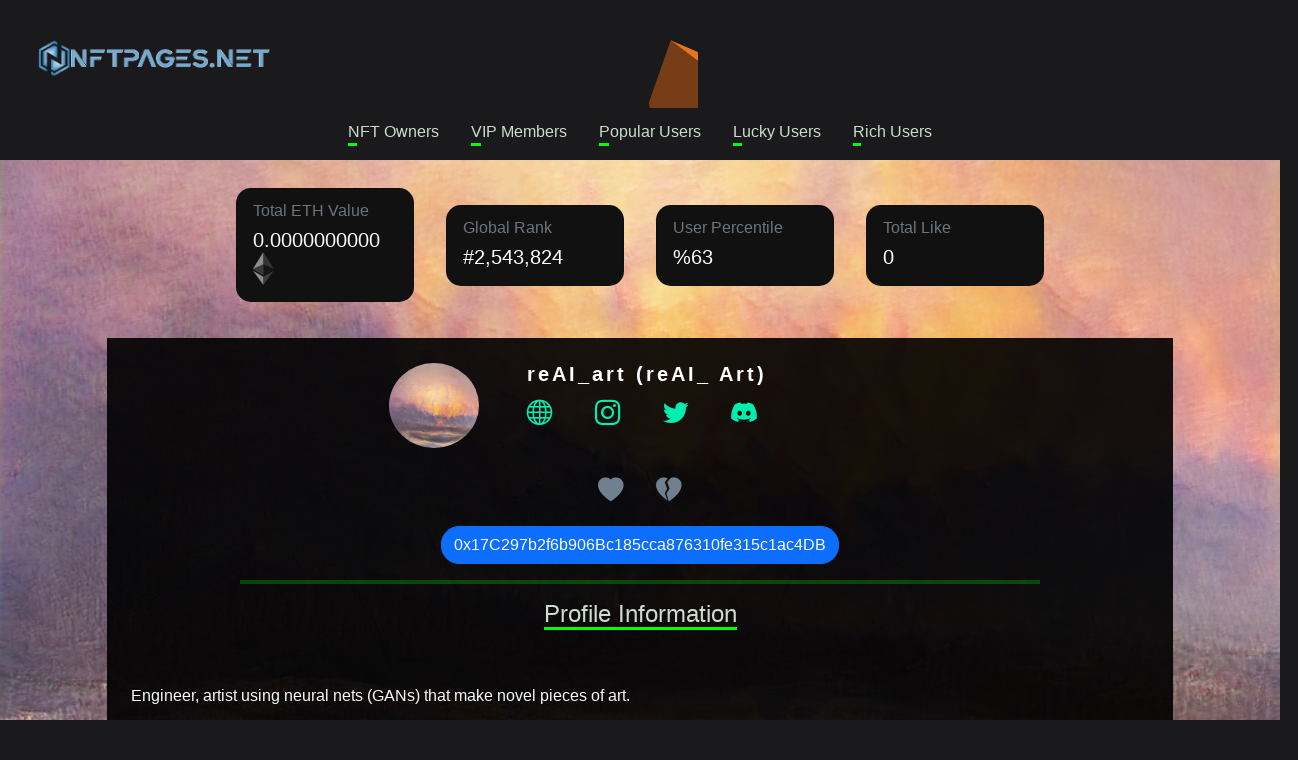

--- FILE ---
content_type: text/html; Charset=utf-8
request_url: https://nftpages.net/profile/0x17C297b2f6b906Bc185cca876310fe315c1ac4DB
body_size: 6652
content:

<!DOCTYPE html>
<html lang="en">
  <head>
    <title>reAI_ Art | 0x17C297b2f6b906Bc185cca876310fe315c1ac4DB | NFTPages</title>
    <meta name="Description" content="The Address 0x17C297b2f6b906Bc185cca876310fe315c1ac4DB page allows users to view reAI_ Art social media information, balances, nft holdings and analytics." />
    <meta name="keywords" content="ethereum, 0x17C297b2f6b906Bc185cca876310fe315c1ac4DB, explorer, ether, wallet, search, toplist, blockchain, crypto, currency, nft" />
    <meta name="author" content="NFT pages">
    <meta charset="utf-8">
    <meta http-equiv="Content-Type" content="text/html; charset=utf-8">
    <meta name="viewport" content="width=device-width, initial-scale=1.0, shrink-to-fit=no">
    <link rel="icon" href="/favicon.ico">
    <link rel="apple-touch-icon" href="/assets/img/ico.png">
    <link rel="stylesheet" href="/assets/frameworks/bootstrap/bootstrap.min.css">
    <link rel="stylesheet" href="https://cdn.jsdelivr.net/npm/bootstrap-icons@1.8.1/font/bootstrap-icons.css">
    <link rel="stylesheet" href="/assets/frameworks/aos/aos.min.css">
    <link rel="stylesheet" href="/assets/css/main.css">
<script async src="https://pagead2.googlesyndication.com/pagead/js/adsbygoogle.js?client=ca-pub-7568394723951434"
     crossorigin="anonymous"></script>


  </head>
  <body>


    <header data-aos="fade-in" data-aos-duration="700">
  <nav class="navbar navbar-expand-lg navbar-dark">
    <div class="container-fluid">
      <a href="/" class="navbar-brand mx-sm-4 mx-2 w-25 crs-pointer t-logo">
        <img src="/assets/img/logo.png" class="w-75">
      </a>
      <button class="navbar-toggler" type="button" data-bs-toggle="collapse" data-bs-target="#navbarNavAltMarkup" aria-controls="navbarNavAltMarkup" aria-expanded="false" aria-label="Toggle navigation">
        <span class="navbar-toggler-icon"></span>
      </button>
      <div class="collapse navbar-collapse navc-end" id="navbarNavAltMarkup">
        <div class="navbar-nav">
          <div id="logo-container"></div>
          <font id="mateFont" color="#FFFFFF"><p id="answer"></p></font>
          <button id="donate0" class="sendEthButton btn btn-success">Donate 0,1 ETH</button>
          <button id="donate1" class="sendEthButton btn btn-primary">Donate 1 ETH</button>
          <button id="connectMetamask" class="enableEthereumButton btn btn-log">Connect to Metamask</button>
        </div>
      </div>
    </div>
  </nav>
  <div class="d-flex flex-row justify-content-center mt-1 align-items-center slist">
    <a class="mx-sm-3 mx-1" href="/nftowners/">NFT Owners</a>
    <a class="mx-sm-3 mx-1" href="/vipmembers/">VIP Members</a>
    <a class="mx-sm-3 mx-1" href="/popularusers/">Popular Users</a>
    <a class="mx-sm-3 mx-1" href="/randomnft/">Lucky Users</a>
    <a class="mx-sm-3 mx-1" href="/richest/">Rich Users</a>
  </div>
</header>


    <main class="mt-3 pr-main" style="background-image: url(https://f8n-production.s3.amazonaws.com/creators/profile/luha3htdg-100-png-hq0fte.png)">


      <section class="mt-2 py-3 col-sm-10 col-12 d-flex flex-row align-items-center justify-content-center flex-wrap">
        <div class="card col-sm-2 col-10 mx-sm-3 mx-1 my-sm-1 my-2 pr-card">
          <div class="card-body">
            <h6 class="card-subtitle mb-2 text-muted">Total ETH Value</h6>
            <h5 class="card-title m-0">0.0000000000 <img height="33px" src="/assets/img/eth.svg"></h5>
          </div>
        </div>

        <div class="card col-sm-2 col-10 mx-sm-3 mx-1 my-sm-1 my-2 pr-card">
          <div class="card-body">
            <h6 class="card-subtitle mb-2 text-muted">Global Rank</h6>
            <h5 class="card-title m-0">#2,543,824</h5>
          </div>
        </div>

        <div class="card col-sm-2 col-10 mx-sm-3 mx-1 my-sm-1 my-2 pr-card">
          <div class="card-body">
            <h6 class="card-subtitle mb-2 text-muted">User Percentile</h6>
            <h5 class="card-title m-0">%63</h5>
          </div>
        </div>

        <div class="card col-sm-2 col-10 mx-sm-3 mx-1 my-sm-1 my-2 pr-card">
          <div class="card-body">
            <h6 class="card-subtitle mb-2 text-muted">Total Like</h6>
            <h5 class="card-title m-0">0</h5>
          </div>
        </div>
      </section>

      <section class="col-sm-10 col-12 d-flex justify-content-center my-3 pr-user text-light">
        <div class="pr-userinfo col-sm-6">
          <div class="pr-userimg m-3"><img src="https://f8n-production.s3.amazonaws.com/creators/profile/luha3htdg-100-png-hq0fte.png" alt=""></div>
          <div class="ms-sm-3 ms-2 py-4">
            <p class="h5 ms-3">reAI_art (reAI_ Art)</p>
            <p class="mt-1 pr-refs">
 <a target="_blank" class="mx-3" href="https://linktr.ee/reai_art"><i class="bi bi-globe"></i></a>  <a target="_blank" class="mx-3" href="https://instagram.com/reai_art"><i class="bi bi-instagram"></i></a>  <a target="_blank" class="mx-3" href="https://twitter.com/reai_art"><i class="bi bi-twitter"></i></a>  <a target="_blank" class="mx-3" href="https://discord.com/users/reai_art#1057"><i class="bi bi-discord"></i></a> 
            </p>
          </div>
        </div>
<p><a onclick="plike('0x17C297b2f6b906Bc185cca876310fe315c1ac4DB');" class="mx-sm-3 me-1 hshslike"><i class="bi bi-heart-fill i-like"></i></a><a onclick="pdislike('0x17C297b2f6b906Bc185cca876310fe315c1ac4DB');" class="mx-sm-3 ms-1 hshsdislike"><i class="bi bi-heartbreak-fill i-dislike"></i></a></p>

        <button class="btn btn-primary pr-address" onclick="copy('0x17C297b2f6b906Bc185cca876310fe315c1ac4DB')" class="text-muted crs-pointer pr-donation">0x17C297b2f6b906Bc185cca876310fe315c1ac4DB</button>

        <hr style="background: var(--color-stun); width: 75%; height: 4px;">
        <p class="h4 pr-tagged">Profile Information</p>
        <p class="mx-4 mt-4 font-italic">
        <br>Engineer, artist using neural nets (GANs) that make novel pieces of art.
        <br><br>This site has been specially prepared for the "reAI_art" user, and "reAI_ Art" can make any changes to this site if he wishes. In order to access the site content, you need to log in with the metamask wallet.
        <br><br>When you log in, the site will automatically recognize you and you will be able to change your own page.
        <br><br>Anyone who donates to our wallet number at the bottom of the page will automatically gain VIP user status, regardless of small or large size, and will be able to benefit from all services on the site free of charge for life. Thank you for supporting us in this matter.
        <br><br><i style="background-color: white;  color: black;"><a target="3dmetaverse" href="https://3dmetasea.com">Rare 3d Metaverse Project</a></i>
        <p class="my-2 pr-refs">
          <a target="_blank" class="mx-4" href="https://opensea.io/0x17C297b2f6b906Bc185cca876310fe315c1ac4DB"><img src="/assets/img/opensea.svg"></a>
          <a target="_blank" class="mx-4" href="https://foundation.app/0x17C297b2f6b906Bc185cca876310fe315c1ac4DB"><img src="/assets/img/foundation.jpg"></a>
          <a target="_blank" class="mx-4" href="https://rarible.com/user/0x17C297b2f6b906Bc185cca876310fe315c1ac4DB"><img src="/assets/img/rarible.jpg"></a>
          <a target="_blank" class="mx-4" href="https://etherscan.io/address/0x17C297b2f6b906Bc185cca876310fe315c1ac4DB"><img src="/assets/img/etherscan.png"></a>
        </p>
      </section>



      <section class="container-fluid col-12 py-4 d-flex flex-row align-items-center justify-content-center bgc-2 flex-wrap">
        
        NFT not Found.
        
      </section>


    </main>


<footer class="bgc-1 text-white mt-5">
  <div class="container">
    <div class="row">
      <div class="col-lg-3 py-4 py-md-5">
        <div class="d-flex align-items-center">
          <h4 data-aos="fade-right" data-aos-delay="100">NFT PAGES</h4>
        </div>
        <p class="py-3 para-light" data-aos="fade-right" data-aos-delay="200">
          Users who support this site will benefit from all the services of this site free of charge for life.<br><br>
          You can support us by donate or buy NFT and become our VIP member for life.<br><br>
          Donate Wallet:<br>
        <span class="donation">          
<a title="0x5Fa8a107ba6B2A6375762621a9C100FC1Ea92Ff9" class="confetti copy-clipboard" data-clipboard="0x5Fa8a107ba6B2A6375762621a9C100FC1Ea92Ff9" data-tooltip-text="Copy"  data-tooltip-text-copied="Copied! Thanks.">  0x5Fa8a107ba6B2A6375762621a9C100FC1Ea92Ff9 </a><br><br>
	</span>

          <a target="3dmodelmetaverse" href="https://3dmetasea.com">3D Metaverse Assets Library</a>
        </p>
      </div>
  <style>
        [data-custom-class='body'], [data-custom-class='body'] * {
                background: transparent !important;
              }
      [data-custom-class='title'], [data-custom-class='title'] * {
                font-family: Arial !important;
      font-size: 26px !important;
      color: #000000 !important;
              }
      [data-custom-class='subtitle'], [data-custom-class='subtitle'] * {
                font-family: Arial !important;
      color: #595959 !important;
      font-size: 14px !important;
              }
      [data-custom-class='heading_1'], [data-custom-class='heading_1'] * {
                font-family: Arial !important;
      font-size: 19px !important;
      color: #000000 !important;
              }
      [data-custom-class='heading_2'], [data-custom-class='heading_2'] * {
                font-family: Arial !important;
      font-size: 17px !important;
      color: #000000 !important;
              }
      [data-custom-class='body_text'], [data-custom-class='body_text'] * {
                color: #595959 !important;
      font-size: 14px !important;
      font-family: Arial !important;
              }
      [data-custom-class='link'], [data-custom-class='link'] * {
                color: #3030F1 !important;
      font-size: 14px !important;
      font-family: Arial !important;
      word-break: break-word !important;
              }
      </style>
    <div class="col-lg-3 py-4 py-md-5">
        <div>
          <h4 class="py-2 text-secondary" data-aos="fade-right">Pages</h4>
          <div class="d-flex align-items-center py-2" data-aos="fade-left">
            <i class="bi bi-caret-right-fill me-3"></i>
              <a href="/nftowners/">NFT Owner Toplist</a>
          </div>
          <div class="d-flex align-items-center py-2" data-aos="fade-left">
            <i class="bi bi-caret-right-fill me-3"></i>
            <a href="/popularusers/">Popular Users Toplist</a>
          </div>
          <div class="d-flex align-items-center py-2" data-aos="fade-left">
            <i class="bi bi-caret-right-fill me-3"></i>
            <a href="/randomnft/">Random NFT Toplist</a>
          </div>
        </div>
      </div>

      <div class="col-lg-3 py-4 py-md-5">
        <div>
          <h4 class="py-2 text-secondary" data-aos="fade-right">Social</h4>
          <div class="d-flex align-items-center py-2" data-aos="fade-left">
            <i class="bi bi-twitter me-3"></i>
            <a href="https://twitter.com/3dmetaversea">Twitter</a>
          </div>
          <div class="d-flex align-items-center py-2" data-aos="fade-left">
            <i class="bi bi-instagram me-3"></i>
            <a href="https://instagram.com/thenftpages">Instagram</a>
          </div>
          <div class="d-flex align-items-center py-2" data-aos="fade-left">
            <i class="bi bi-facebook me-3"></i>
            <a href="https://www.facebook.com/NFTpages">Facebook</a>
          </div>

          <div class="d-flex align-items-center py-2" data-aos="fade-left">
            <i class="bi bi-postcard-heart me-3"></i>
            <a href="https://opensea.io/metaverse3D">Opensea</a>
          </div>
          <div class="d-flex align-items-center py-2" data-aos="fade-left">
            <i class="bi bi-journal-richtext me-3"></i>
            <a href="https://foundation.app/@3dNFTAssets">Foundation</a>
          </div>

        </div>
      </div>

<div class="col-lg-3 py-4 py-md-5">
            <div>
              <h4 class="py-2 text-secondary" data-aos="fade-right">TERMS OF USE</h4>
              <div class="d-flex align-items-center py-2" data-aos="fade-left">
                <i class="bi bi-caret-right-fill me-3"></i>
                <a href="https://nftpages.net/tos/#agreement">AGREEMENT TO TERMS</a>
              </div>
              <div class="d-flex align-items-center py-2" data-aos="fade-left">
                <i class="bi bi-caret-right-fill me-3"></i>
                <a href="https://nftpages.net/tos/#disclaimer">DISCLAIMER</a>
              </div>
              <div class="d-flex align-items-center py-2" data-aos="fade-left">
                <i class="bi bi-caret-right-fill me-3"></i>
                <a href="https://nftpages.net/tos/#privacypolicy2">PRIVACY POLICY</a>
              </div>
              <div class="d-flex align-items-center py-2" data-aos="fade-left">
                <i class="bi bi-caret-right-fill me-3"></i>
                <a href="https://nftpages.net/tos/#contact">CONTACT US</a>
              </div>
  </div>

      <div class="col-lg-3 py-4 py-md-5">

      </div>
    </div>
  </div>

  <div class="py-2 bgc-2 text-light" >
    <div class="container d-flex justify-content-between">
      <div>
        <p>Copyright © 2025 NFT PAGES
</p>
      </div>
    </div>
  </div>
</footer>

<button onclick="topFunction()" id="tpscrol">
  <img src="/assets/img/up-arrow.png" alt="alternative">
</button>

<script src="/assets/frameworks/bootstrap/bootstrap.min.js"></script>
<script src="/assets/frameworks/aos/aos.js"></script>
<script src="https://ajax.googleapis.com/ajax/libs/jquery/3.5.1/jquery.min.js"></script>
<script src="/assets/js/main.js"></script>

<!-- Global site tag (gtag.js) - Google Analytics -->
<script async src="https://www.googletagmanager.com/gtag/js?id=G-W691X2H637"></script>
<script>
  window.dataLayer = window.dataLayer || [];
  function gtag(){dataLayer.push(arguments);}
  gtag('js', new Date());

  gtag('config', 'G-W691X2H637');
</script>


<!-- Habersitesi.org Widget -->
<div id="habersitesi-widget-container" data-layout="ticker" data-count="10" data-color="#42a5f0"></div>
<script src="https://habersitesi.org/widget.js" defer></script>
<!-- Bitiş -->

  </body>
</html>


--- FILE ---
content_type: text/html; charset=utf-8
request_url: https://www.google.com/recaptcha/api2/aframe
body_size: 267
content:
<!DOCTYPE HTML><html><head><meta http-equiv="content-type" content="text/html; charset=UTF-8"></head><body><script nonce="iVRRi6ry4rJa8bLTfekQzA">/** Anti-fraud and anti-abuse applications only. See google.com/recaptcha */ try{var clients={'sodar':'https://pagead2.googlesyndication.com/pagead/sodar?'};window.addEventListener("message",function(a){try{if(a.source===window.parent){var b=JSON.parse(a.data);var c=clients[b['id']];if(c){var d=document.createElement('img');d.src=c+b['params']+'&rc='+(localStorage.getItem("rc::a")?sessionStorage.getItem("rc::b"):"");window.document.body.appendChild(d);sessionStorage.setItem("rc::e",parseInt(sessionStorage.getItem("rc::e")||0)+1);localStorage.setItem("rc::h",'1769989417436');}}}catch(b){}});window.parent.postMessage("_grecaptcha_ready", "*");}catch(b){}</script></body></html>

--- FILE ---
content_type: application/javascript
request_url: https://nftpages.net/assets/frameworks/aos/aos.js
body_size: 7063
content:
!(function (e, t) {
  "object" == typeof exports && "object" == typeof module
    ? (module.exports = t())
    : "function" == typeof define && define.amd
    ? define([], t)
    : "object" == typeof exports
    ? (exports.AOS = t())
    : (e.AOS = t());
})(this, function () {
  return (function (e) {
    function t(n) {
      if (o[n]) return o[n].exports;
      var i = (o[n] = { exports: {}, id: n, loaded: !1 });
      return e[n].call(i.exports, i, i.exports, t), (i.loaded = !0), i.exports;
    }
    var o = {};
    return (t.m = e), (t.c = o), (t.p = "dist/"), t(0);
  })([
    function (e, t, o) {
      "use strict";
      function n(e) {
        return e && e.__esModule ? e : { default: e };
      }
      var i =
          Object.assign ||
          function (e) {
            for (var t = 1; t < arguments.length; t++) {
              var o = arguments[t];
              for (var n in o)
                Object.prototype.hasOwnProperty.call(o, n) && (e[n] = o[n]);
            }
            return e;
          },
        a = o(1),
        r = (n(a), o(5)),
        c = n(r),
        u = o(6),
        s = n(u),
        d = o(7),
        f = n(d),
        l = o(8),
        m = n(l),
        p = o(9),
        b = n(p),
        v = o(10),
        g = n(v),
        y = o(13),
        w = n(y),
        h = [],
        k = !1,
        x = document.all && !window.atob,
        j = {
          offset: 120,
          delay: 0,
          easing: "ease",
          duration: 400,
          disable: !1,
          once: !1,
          startEvent: "DOMContentLoaded",
        },
        O = function () {
          var e =
            arguments.length <= 0 || void 0 === arguments[0]
              ? !1
              : arguments[0];
          return (
            e && (k = !0),
            k
              ? ((h = (0, g["default"])(h, j)), (0, b["default"])(h, j.once), h)
              : void 0
          );
        },
        _ = function () {
          (h = (0, w["default"])()), O();
        },
        z = function () {
          h.forEach(function (e, t) {
            e.node.removeAttribute("data-aos"),
              e.node.removeAttribute("data-aos-easing"),
              e.node.removeAttribute("data-aos-duration"),
              e.node.removeAttribute("data-aos-delay");
          });
        },
        A = function (e) {
          return (
            e === !0 ||
            ("mobile" === e && m["default"].mobile()) ||
            ("phone" === e && m["default"].phone()) ||
            ("tablet" === e && m["default"].tablet()) ||
            ("function" == typeof e && e() === !0)
          );
        },
        E = function (e) {
          return (
            (j = i(j, e)),
            (h = (0, w["default"])()),
            A(j.disable) || x
              ? z()
              : (document
                  .querySelector("body")
                  .setAttribute("data-aos-easing", j.easing),
                document
                  .querySelector("body")
                  .setAttribute("data-aos-duration", j.duration),
                document
                  .querySelector("body")
                  .setAttribute("data-aos-delay", j.delay),
                "DOMContentLoaded" === j.startEvent &&
                ["complete", "interactive"].indexOf(document.readyState) > -1
                  ? O(!0)
                  : "load" === j.startEvent
                  ? window.addEventListener(j.startEvent, function () {
                      O(!0);
                    })
                  : document.addEventListener(j.startEvent, function () {
                      O(!0);
                    }),
                window.addEventListener("resize", (0, s["default"])(O, 50, !0)),
                window.addEventListener(
                  "orientationchange",
                  (0, s["default"])(O, 50, !0)
                ),
                window.addEventListener(
                  "scroll",
                  (0, c["default"])(function () {
                    (0, b["default"])(h, j.once);
                  }, 99)
                ),
                document.addEventListener("DOMNodeRemoved", function (e) {
                  var t = e.target;
                  t &&
                    1 === t.nodeType &&
                    t.hasAttribute &&
                    t.hasAttribute("data-aos") &&
                    (0, s["default"])(_, 50, !0);
                }),
                (0, f["default"])("[data-aos]", _),
                h)
          );
        };
      e.exports = { init: E, refresh: O, refreshHard: _ };
    },
    function (e, t) {},
    ,
    ,
    ,
    function (e, t, o) {
      "use strict";
      function n(e, t, o) {
        var n = !0,
          a = !0;
        if ("function" != typeof e) throw new TypeError(c);
        return (
          i(o) &&
            ((n = "leading" in o ? !!o.leading : n),
            (a = "trailing" in o ? !!o.trailing : a)),
          r(e, t, { leading: n, maxWait: t, trailing: a })
        );
      }
      function i(e) {
        var t = "undefined" == typeof e ? "undefined" : a(e);
        return !!e && ("object" == t || "function" == t);
      }
      var a =
          "function" == typeof Symbol && "symbol" == typeof Symbol.iterator
            ? function (e) {
                return typeof e;
              }
            : function (e) {
                return e &&
                  "function" == typeof Symbol &&
                  e.constructor === Symbol
                  ? "symbol"
                  : typeof e;
              },
        r = o(6),
        c = "Expected a function";
      e.exports = n;
    },
    function (e, t) {
      "use strict";
      function o(e, t, o) {
        function n(t) {
          var o = b,
            n = v;
          return (b = v = void 0), (O = t), (y = e.apply(n, o));
        }
        function a(e) {
          return (O = e), (w = setTimeout(d, t)), _ ? n(e) : y;
        }
        function r(e) {
          var o = e - h,
            n = e - O,
            i = t - o;
          return z ? x(i, g - n) : i;
        }
        function u(e) {
          var o = e - h,
            n = e - O;
          return !h || o >= t || 0 > o || (z && n >= g);
        }
        function d() {
          var e = j();
          return u(e) ? f(e) : void (w = setTimeout(d, r(e)));
        }
        function f(e) {
          return (
            clearTimeout(w), (w = void 0), A && b ? n(e) : ((b = v = void 0), y)
          );
        }
        function l() {
          void 0 !== w && clearTimeout(w), (h = O = 0), (b = v = w = void 0);
        }
        function m() {
          return void 0 === w ? y : f(j());
        }
        function p() {
          var e = j(),
            o = u(e);
          if (((b = arguments), (v = this), (h = e), o)) {
            if (void 0 === w) return a(h);
            if (z) return clearTimeout(w), (w = setTimeout(d, t)), n(h);
          }
          return void 0 === w && (w = setTimeout(d, t)), y;
        }
        var b,
          v,
          g,
          y,
          w,
          h = 0,
          O = 0,
          _ = !1,
          z = !1,
          A = !0;
        if ("function" != typeof e) throw new TypeError(s);
        return (
          (t = c(t) || 0),
          i(o) &&
            ((_ = !!o.leading),
            (z = "maxWait" in o),
            (g = z ? k(c(o.maxWait) || 0, t) : g),
            (A = "trailing" in o ? !!o.trailing : A)),
          (p.cancel = l),
          (p.flush = m),
          p
        );
      }
      function n(e) {
        var t = i(e) ? h.call(e) : "";
        return t == f || t == l;
      }
      function i(e) {
        var t = "undefined" == typeof e ? "undefined" : u(e);
        return !!e && ("object" == t || "function" == t);
      }
      function a(e) {
        return (
          !!e && "object" == ("undefined" == typeof e ? "undefined" : u(e))
        );
      }
      function r(e) {
        return (
          "symbol" == ("undefined" == typeof e ? "undefined" : u(e)) ||
          (a(e) && h.call(e) == m)
        );
      }
      function c(e) {
        if ("number" == typeof e) return e;
        if (r(e)) return d;
        if (i(e)) {
          var t = n(e.valueOf) ? e.valueOf() : e;
          e = i(t) ? t + "" : t;
        }
        if ("string" != typeof e) return 0 === e ? e : +e;
        e = e.replace(p, "");
        var o = v.test(e);
        return o || g.test(e) ? y(e.slice(2), o ? 2 : 8) : b.test(e) ? d : +e;
      }
      var u =
          "function" == typeof Symbol && "symbol" == typeof Symbol.iterator
            ? function (e) {
                return typeof e;
              }
            : function (e) {
                return e &&
                  "function" == typeof Symbol &&
                  e.constructor === Symbol
                  ? "symbol"
                  : typeof e;
              },
        s = "Expected a function",
        d = NaN,
        f = "[object Function]",
        l = "[object GeneratorFunction]",
        m = "[object Symbol]",
        p = /^\s+|\s+$/g,
        b = /^[-+]0x[0-9a-f]+$/i,
        v = /^0b[01]+$/i,
        g = /^0o[0-7]+$/i,
        y = parseInt,
        w = Object.prototype,
        h = w.toString,
        k = Math.max,
        x = Math.min,
        j = Date.now;
      e.exports = o;
    },
    function (e, t) {
      "use strict";
      function o(e, t) {
        r.push({ selector: e, fn: t }),
          !c &&
            a &&
            ((c = new a(n)),
            c.observe(i.documentElement, {
              childList: !0,
              subtree: !0,
              removedNodes: !0,
            })),
          n();
      }
      function n() {
        for (var e, t, o = 0, n = r.length; n > o; o++) {
          (e = r[o]), (t = i.querySelectorAll(e.selector));
          for (var a, c = 0, u = t.length; u > c; c++)
            (a = t[c]), a.ready || ((a.ready = !0), e.fn.call(a, a));
        }
      }
      Object.defineProperty(t, "__esModule", { value: !0 });
      var i = window.document,
        a = window.MutationObserver || window.WebKitMutationObserver,
        r = [],
        c = void 0;
      t["default"] = o;
    },
    function (e, t) {
      "use strict";
      function o(e, t) {
        if (!(e instanceof t))
          throw new TypeError("Cannot call a class as a function");
      }
      Object.defineProperty(t, "__esModule", { value: !0 });
      var n = (function () {
          function e(e, t) {
            for (var o = 0; o < t.length; o++) {
              var n = t[o];
              (n.enumerable = n.enumerable || !1),
                (n.configurable = !0),
                "value" in n && (n.writable = !0),
                Object.defineProperty(e, n.key, n);
            }
          }
          return function (t, o, n) {
            return o && e(t.prototype, o), n && e(t, n), t;
          };
        })(),
        i = (function () {
          function e() {
            o(this, e);
          }
          return (
            n(e, [
              {
                key: "phone",
                value: function () {
                  var e = !1;
                  return (
                    (function (t) {
                      (/(android|bb\d+|meego).+mobile|avantgo|bada\/|blackberry|blazer|compal|elaine|fennec|hiptop|iemobile|ip(hone|od)|iris|kindle|lge |maemo|midp|mmp|mobile.+firefox|netfront|opera m(ob|in)i|palm( os)?|phone|p(ixi|re)\/|plucker|pocket|psp|series(4|6)0|symbian|treo|up\.(browser|link)|vodafone|wap|windows ce|xda|xiino/i.test(
                        t
                      ) ||
                        /1207|6310|6590|3gso|4thp|50[1-6]i|770s|802s|a wa|abac|ac(er|oo|s\-)|ai(ko|rn)|al(av|ca|co)|amoi|an(ex|ny|yw)|aptu|ar(ch|go)|as(te|us)|attw|au(di|\-m|r |s )|avan|be(ck|ll|nq)|bi(lb|rd)|bl(ac|az)|br(e|v)w|bumb|bw\-(n|u)|c55\/|capi|ccwa|cdm\-|cell|chtm|cldc|cmd\-|co(mp|nd)|craw|da(it|ll|ng)|dbte|dc\-s|devi|dica|dmob|do(c|p)o|ds(12|\-d)|el(49|ai)|em(l2|ul)|er(ic|k0)|esl8|ez([4-7]0|os|wa|ze)|fetc|fly(\-|_)|g1 u|g560|gene|gf\-5|g\-mo|go(\.w|od)|gr(ad|un)|haie|hcit|hd\-(m|p|t)|hei\-|hi(pt|ta)|hp( i|ip)|hs\-c|ht(c(\-| |_|a|g|p|s|t)|tp)|hu(aw|tc)|i\-(20|go|ma)|i230|iac( |\-|\/)|ibro|idea|ig01|ikom|im1k|inno|ipaq|iris|ja(t|v)a|jbro|jemu|jigs|kddi|keji|kgt( |\/)|klon|kpt |kwc\-|kyo(c|k)|le(no|xi)|lg( g|\/(k|l|u)|50|54|\-[a-w])|libw|lynx|m1\-w|m3ga|m50\/|ma(te|ui|xo)|mc(01|21|ca)|m\-cr|me(rc|ri)|mi(o8|oa|ts)|mmef|mo(01|02|bi|de|do|t(\-| |o|v)|zz)|mt(50|p1|v )|mwbp|mywa|n10[0-2]|n20[2-3]|n30(0|2)|n50(0|2|5)|n7(0(0|1)|10)|ne((c|m)\-|on|tf|wf|wg|wt)|nok(6|i)|nzph|o2im|op(ti|wv)|oran|owg1|p800|pan(a|d|t)|pdxg|pg(13|\-([1-8]|c))|phil|pire|pl(ay|uc)|pn\-2|po(ck|rt|se)|prox|psio|pt\-g|qa\-a|qc(07|12|21|32|60|\-[2-7]|i\-)|qtek|r380|r600|raks|rim9|ro(ve|zo)|s55\/|sa(ge|ma|mm|ms|ny|va)|sc(01|h\-|oo|p\-)|sdk\/|se(c(\-|0|1)|47|mc|nd|ri)|sgh\-|shar|sie(\-|m)|sk\-0|sl(45|id)|sm(al|ar|b3|it|t5)|so(ft|ny)|sp(01|h\-|v\-|v )|sy(01|mb)|t2(18|50)|t6(00|10|18)|ta(gt|lk)|tcl\-|tdg\-|tel(i|m)|tim\-|t\-mo|to(pl|sh)|ts(70|m\-|m3|m5)|tx\-9|up(\.b|g1|si)|utst|v400|v750|veri|vi(rg|te)|vk(40|5[0-3]|\-v)|vm40|voda|vulc|vx(52|53|60|61|70|80|81|83|85|98)|w3c(\-| )|webc|whit|wi(g |nc|nw)|wmlb|wonu|x700|yas\-|your|zeto|zte\-/i.test(
                          t.substr(0, 4)
                        )) &&
                        (e = !0);
                    })(navigator.userAgent || navigator.vendor || window.opera),
                    e
                  );
                },
              },
              {
                key: "mobile",
                value: function () {
                  var e = !1;
                  return (
                    (function (t) {
                      (/(android|bb\d+|meego).+mobile|avantgo|bada\/|blackberry|blazer|compal|elaine|fennec|hiptop|iemobile|ip(hone|od)|iris|kindle|lge |maemo|midp|mmp|mobile.+firefox|netfront|opera m(ob|in)i|palm( os)?|phone|p(ixi|re)\/|plucker|pocket|psp|series(4|6)0|symbian|treo|up\.(browser|link)|vodafone|wap|windows ce|xda|xiino|android|ipad|playbook|silk/i.test(
                        t
                      ) ||
                        /1207|6310|6590|3gso|4thp|50[1-6]i|770s|802s|a wa|abac|ac(er|oo|s\-)|ai(ko|rn)|al(av|ca|co)|amoi|an(ex|ny|yw)|aptu|ar(ch|go)|as(te|us)|attw|au(di|\-m|r |s )|avan|be(ck|ll|nq)|bi(lb|rd)|bl(ac|az)|br(e|v)w|bumb|bw\-(n|u)|c55\/|capi|ccwa|cdm\-|cell|chtm|cldc|cmd\-|co(mp|nd)|craw|da(it|ll|ng)|dbte|dc\-s|devi|dica|dmob|do(c|p)o|ds(12|\-d)|el(49|ai)|em(l2|ul)|er(ic|k0)|esl8|ez([4-7]0|os|wa|ze)|fetc|fly(\-|_)|g1 u|g560|gene|gf\-5|g\-mo|go(\.w|od)|gr(ad|un)|haie|hcit|hd\-(m|p|t)|hei\-|hi(pt|ta)|hp( i|ip)|hs\-c|ht(c(\-| |_|a|g|p|s|t)|tp)|hu(aw|tc)|i\-(20|go|ma)|i230|iac( |\-|\/)|ibro|idea|ig01|ikom|im1k|inno|ipaq|iris|ja(t|v)a|jbro|jemu|jigs|kddi|keji|kgt( |\/)|klon|kpt |kwc\-|kyo(c|k)|le(no|xi)|lg( g|\/(k|l|u)|50|54|\-[a-w])|libw|lynx|m1\-w|m3ga|m50\/|ma(te|ui|xo)|mc(01|21|ca)|m\-cr|me(rc|ri)|mi(o8|oa|ts)|mmef|mo(01|02|bi|de|do|t(\-| |o|v)|zz)|mt(50|p1|v )|mwbp|mywa|n10[0-2]|n20[2-3]|n30(0|2)|n50(0|2|5)|n7(0(0|1)|10)|ne((c|m)\-|on|tf|wf|wg|wt)|nok(6|i)|nzph|o2im|op(ti|wv)|oran|owg1|p800|pan(a|d|t)|pdxg|pg(13|\-([1-8]|c))|phil|pire|pl(ay|uc)|pn\-2|po(ck|rt|se)|prox|psio|pt\-g|qa\-a|qc(07|12|21|32|60|\-[2-7]|i\-)|qtek|r380|r600|raks|rim9|ro(ve|zo)|s55\/|sa(ge|ma|mm|ms|ny|va)|sc(01|h\-|oo|p\-)|sdk\/|se(c(\-|0|1)|47|mc|nd|ri)|sgh\-|shar|sie(\-|m)|sk\-0|sl(45|id)|sm(al|ar|b3|it|t5)|so(ft|ny)|sp(01|h\-|v\-|v )|sy(01|mb)|t2(18|50)|t6(00|10|18)|ta(gt|lk)|tcl\-|tdg\-|tel(i|m)|tim\-|t\-mo|to(pl|sh)|ts(70|m\-|m3|m5)|tx\-9|up(\.b|g1|si)|utst|v400|v750|veri|vi(rg|te)|vk(40|5[0-3]|\-v)|vm40|voda|vulc|vx(52|53|60|61|70|80|81|83|85|98)|w3c(\-| )|webc|whit|wi(g |nc|nw)|wmlb|wonu|x700|yas\-|your|zeto|zte\-/i.test(
                          t.substr(0, 4)
                        )) &&
                        (e = !0);
                    })(navigator.userAgent || navigator.vendor || window.opera),
                    e
                  );
                },
              },
              {
                key: "tablet",
                value: function () {
                  return this.mobile() && !this.phone();
                },
              },
            ]),
            e
          );
        })();
      t["default"] = new i();
    },
    function (e, t) {
      "use strict";
      Object.defineProperty(t, "__esModule", { value: !0 });
      var o = function (e, t, o) {
          var n = e.node.getAttribute("data-aos-once");
          t > e.position
            ? e.node.classList.add("aos-animate")
            : "undefined" != typeof n &&
              ("false" === n || (!o && "true" !== n)) &&
              e.node.classList.remove("aos-animate");
        },
        n = function (e, t) {
          var n = window.pageYOffset,
            i = window.innerHeight;
          e.forEach(function (e, a) {
            o(e, i + n, t);
          });
        };
      t["default"] = n;
    },
    function (e, t, o) {
      "use strict";
      function n(e) {
        return e && e.__esModule ? e : { default: e };
      }
      Object.defineProperty(t, "__esModule", { value: !0 });
      var i = o(11),
        a = n(i),
        r = function (e, t) {
          return (
            e.forEach(function (e, o) {
              e.node.classList.add("aos-init"),
                (e.position = (0, a["default"])(e.node, t.offset));
            }),
            e
          );
        };
      t["default"] = r;
    },
    function (e, t, o) {
      "use strict";
      function n(e) {
        return e && e.__esModule ? e : { default: e };
      }
      Object.defineProperty(t, "__esModule", { value: !0 });
      var i = o(12),
        a = n(i),
        r = function (e, t) {
          var o = 0,
            n = 0,
            i = window.innerHeight,
            r = {
              offset: e.getAttribute("data-aos-offset"),
              anchor: e.getAttribute("data-aos-anchor"),
              anchorPlacement: e.getAttribute("data-aos-anchor-placement"),
            };
          switch (
            (r.offset && !isNaN(r.offset) && (n = parseInt(r.offset)),
            r.anchor &&
              document.querySelectorAll(r.anchor) &&
              (e = document.querySelectorAll(r.anchor)[0]),
            (o = (0, a["default"])(e).top),
            r.anchorPlacement)
          ) {
            case "top-bottom":
              break;
            case "center-bottom":
              o += e.offsetHeight / 2;
              break;
            case "bottom-bottom":
              o += e.offsetHeight;
              break;
            case "top-center":
              o += i / 2;
              break;
            case "bottom-center":
              o += i / 2 + e.offsetHeight;
              break;
            case "center-center":
              o += i / 2 + e.offsetHeight / 2;
              break;
            case "top-top":
              o += i;
              break;
            case "bottom-top":
              o += e.offsetHeight + i;
              break;
            case "center-top":
              o += e.offsetHeight / 2 + i;
          }
          return r.anchorPlacement || r.offset || isNaN(t) || (n = t), o + n;
        };
      t["default"] = r;
    },
    function (e, t) {
      "use strict";
      Object.defineProperty(t, "__esModule", { value: !0 });
      var o = function (e) {
        for (
          var t = 0, o = 0;
          e && !isNaN(e.offsetLeft) && !isNaN(e.offsetTop);

        )
          (t += e.offsetLeft - ("BODY" != e.tagName ? e.scrollLeft : 0)),
            (o += e.offsetTop - ("BODY" != e.tagName ? e.scrollTop : 0)),
            (e = e.offsetParent);
        return { top: o, left: t };
      };
      t["default"] = o;
    },
    function (e, t) {
      "use strict";
      Object.defineProperty(t, "__esModule", { value: !0 });
      var o = function (e) {
        e = e || document.querySelectorAll("[data-aos]");
        var t = [];
        return (
          [].forEach.call(e, function (e, o) {
            t.push({ node: e });
          }),
          t
        );
      };
      t["default"] = o;
    },
  ]);
});
